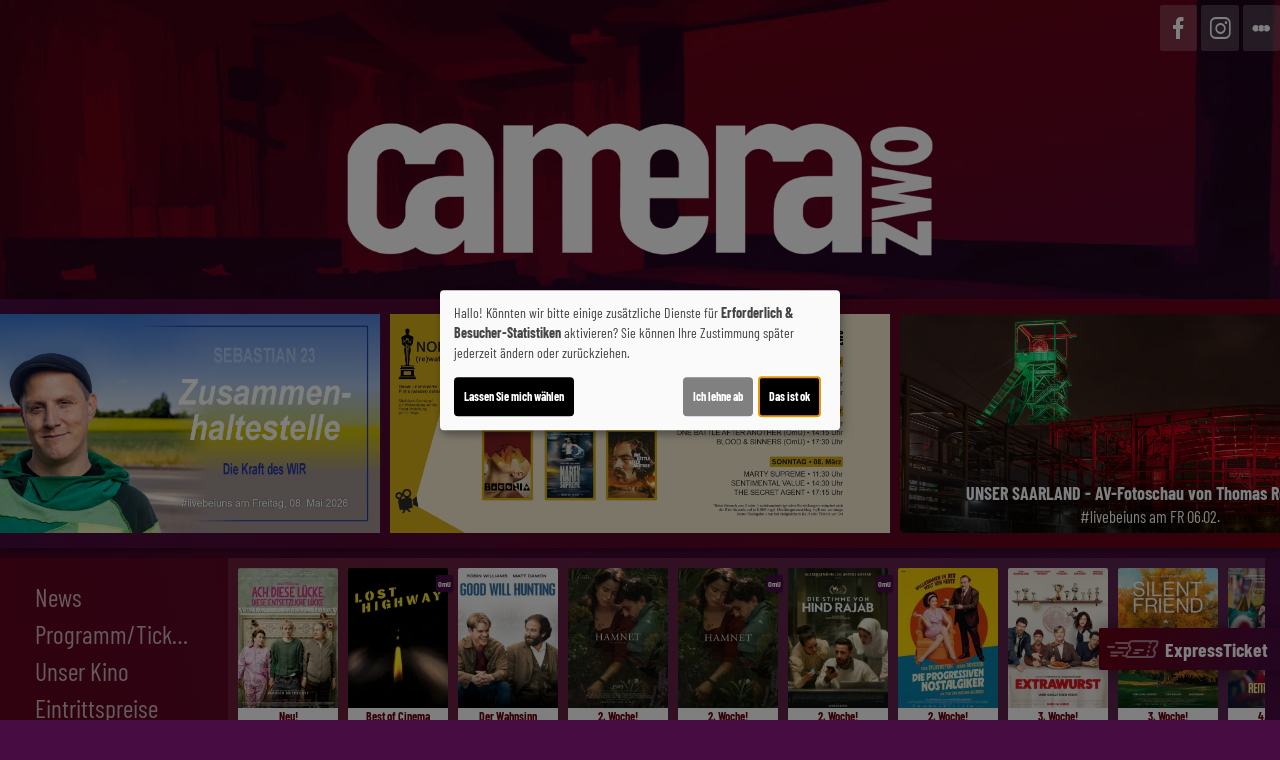

--- FILE ---
content_type: text/html; charset=UTF-8
request_url: https://www.camerazwo.de/detail/90820/Publikumsgespraech_mit_Hauptdarsteller_Daniel_Straesser?Slider
body_size: 16145
content:
<!DOCTYPE html><html lang="de"> <head> <meta charset="utf-8"> <meta http-equiv="X-UA-Compatible" content="IE=edge"> <meta http-equiv="language" content="DE"> <meta name="viewport" content="width=device-width, initial-scale=1"> <meta name="google-site-verification" content="fRhJJq8btjBSNStnMPBmbHNyi5HnJicfkV4f5OKhbtM" /> <meta name="apple-mobile-web-app-capable" content="YES"/> <meta name="content-language" content="de"> <meta property="og:url" content="https://www.camerazwo.de/detail/90820/Publikumsgespraech_mit_Hauptdarsteller_Daniel_Straesser?Slider="> <meta property="og:type" content="website"> <meta property="og:description" content="camera zwo - das arthouse kino - Futterstraße 5-7, 66111 Saarbrücken: Alles in bester Ordnung | Aktuelles Kinoprogramm, Kino, Film- und Kino-Infos, Online-Tickets, News, Events und vieles mehr..."> <meta property="og:title" content="camera zwo - das arthouse kino : Alles in bester Ordnung" /> <meta property="fb:app_id" content="353943021379058" /> <meta property="og:image" content="https://cineprog.de/images/MJpics/headslider/090/90820.jpg" /> <title>camera zwo - das arthouse kino : Alles in bester Ordnung</title> <meta name="description" content="camera zwo - das arthouse kino - Futterstraße 5-7, 66111 Saarbrücken: Alles in bester Ordnung | Aktuelles Kinoprogramm, Kino, Film- und Kino-Infos, Online-Tickets, News, Events und vieles mehr..."> <meta name="keywords" content="camera zwo - das arthouse kino, Kino, Filmtheater, Filmcenter, Lichtspiele, Kinoprogramm, Film, Theater, Movie, Kinofilm, Cinema, Online-Tickets, günstig, Events, Veranstaltungen"> <script>var globLanguage = 'de'; var slideDesktop = true; var slideMobile = true;</script> <link href="/css/bootstrap.min.css" rel="stylesheet"> <link href="/fonts/icomoon/style.css" rel="stylesheet"> <link href="/clients/17/css/main.css?id=85e8a26e0abd902259f9bd40b4135d6b" rel="stylesheet"> <script defer src="/js/klaro.js?id=e690de94b9119e4d775538a6a663e67a"></script> <script src="/js/main.js?id=42e674a8977cbdbb3e5db4c2b944a853"></script> <script> var movie = {"plakatslider":{"slide":[{"idf":"106707","plakat_id":"p_106707X24102025121936.jpg","titel":"Ach, diese L\u00fccke, diese entsetzliche L\u00fccke","filmreihe_id":"- keine Angabe -","filmreihe_name":"*NULL*","plakat_subtext":"Neu!","OrigVersion":{},"OmitU":{},"ZweiD":"1","DreiD":{},"VierK":{},"HFRDreiD":{},"DolbyAtmos":{},"thx":{},"DBox":{}},{"idf":"124790","plakat_id":"p_124790X17112025085859.jpg","titel":"Lost Highway","filmreihe_id":"Sonderprogramm","filmreihe_name":"Best of Cinema","plakat_subtext":"Best of Cinema","OrigVersion":{},"OmitU":"1","ZweiD":"1","DreiD":{},"VierK":{},"HFRDreiD":{},"DolbyAtmos":{},"thx":{},"DBox":{}},{"idf":"122482","plakat_id":"p_122482X30072025145754.jpg","titel":"Good Will Hunting","filmreihe_id":"S6","filmreihe_name":"Der Wahnsinn","plakat_subtext":"Der Wahnsinn","OrigVersion":{},"OmitU":{},"ZweiD":"1","DreiD":{},"VierK":{},"HFRDreiD":{},"DolbyAtmos":{},"thx":{},"DBox":{}},{"idf":"124957","plakat_id":"p_124957X14012026201918.jpg","titel":"Hamnet","filmreihe_id":"- keine Angabe -","filmreihe_name":"*NULL*","plakat_subtext":"2. Woche!","OrigVersion":{},"OmitU":{},"ZweiD":"1","DreiD":{},"VierK":{},"HFRDreiD":{},"DolbyAtmos":{},"thx":{},"DBox":{}},{"idf":"124958","plakat_id":"p_124958X14012026201928.jpg","titel":"Hamnet","filmreihe_id":"- keine Angabe -","filmreihe_name":"*NULL*","plakat_subtext":"2. Woche!","OrigVersion":{},"OmitU":"1","ZweiD":"1","DreiD":{},"VierK":{},"HFRDreiD":{},"DolbyAtmos":{},"thx":{},"DBox":{}},{"idf":"126464","plakat_id":"p_126464X19012026105853.jpg","titel":"Die Stimme von Hind Rajab","filmreihe_id":"- keine Angabe -","filmreihe_name":"*NULL*","plakat_subtext":"2. Woche!","OrigVersion":{},"OmitU":"1","ZweiD":"1","DreiD":{},"VierK":{},"HFRDreiD":{},"DolbyAtmos":{},"thx":{},"DBox":{}},{"idf":"124966","plakat_id":"p_124966X01122025103835.jpg","titel":"Die Progressiven Nostalgiker","filmreihe_id":"- keine Angabe -","filmreihe_name":"*NULL*","plakat_subtext":"2. Woche!","OrigVersion":{},"OmitU":{},"ZweiD":"1","DreiD":{},"VierK":{},"HFRDreiD":{},"DolbyAtmos":{},"thx":{},"DBox":{}},{"idf":"120294","plakat_id":"p_120294X06102025175916.jpg","titel":"Extrawurst","filmreihe_id":"- keine Angabe -","filmreihe_name":"*NULL*","plakat_subtext":"3. Woche!","OrigVersion":{},"OmitU":{},"ZweiD":"1","DreiD":{},"VierK":{},"HFRDreiD":{},"DolbyAtmos":{},"thx":{},"DBox":{}},{"idf":"124677","plakat_id":"p_124677X08012026131454.jpg","titel":"Silent Friend","filmreihe_id":"- keine Angabe -","filmreihe_name":"*NULL*","plakat_subtext":"3. Woche!","OrigVersion":{},"OmitU":{},"ZweiD":"1","DreiD":{},"VierK":{},"HFRDreiD":{},"DolbyAtmos":{},"thx":{},"DBox":{}},{"idf":"124451","plakat_id":"p_124451X14122025181232.jpg","titel":"Rental Family","filmreihe_id":"- keine Angabe -","filmreihe_name":"*NULL*","plakat_subtext":"4. Woche!","OrigVersion":{},"OmitU":{},"ZweiD":"1","DreiD":{},"VierK":{},"HFRDreiD":{},"DolbyAtmos":{},"thx":{},"DBox":{}},{"idf":"123943","plakat_id":"p_123943X04112025113019.jpg","titel":"Der Fremde","filmreihe_id":"- keine Angabe -","filmreihe_name":"*NULL*","plakat_subtext":"5. Woche!","OrigVersion":{},"OmitU":{},"ZweiD":"1","DreiD":{},"VierK":{},"HFRDreiD":{},"DolbyAtmos":{},"thx":{},"DBox":{}},{"idf":"123864","plakat_id":"p_123864X22102025115411.jpg","titel":"Therapie f\u00fcr Wikinger","filmreihe_id":"- keine Angabe -","filmreihe_name":"*NULL*","plakat_subtext":"6. Woche!","OrigVersion":{},"OmitU":{},"ZweiD":"1","DreiD":{},"VierK":{},"HFRDreiD":{},"DolbyAtmos":{},"thx":{},"DBox":{}},{"idf":"120265","plakat_id":"p_120265X08102025133702.jpg","titel":"One Battle After Another","filmreihe_id":"Wiederauff\u00fchrung","filmreihe_name":{},"plakat_subtext":{},"OrigVersion":{},"OmitU":{},"ZweiD":"1","DreiD":{},"VierK":{},"HFRDreiD":{},"DolbyAtmos":{},"thx":{},"DBox":{}},{"idf":"120266","plakat_id":"p_120266X08102025133713.jpg","titel":"One Battle After Another","filmreihe_id":"S13","filmreihe_name":"Oscar NOM (re)watch","plakat_subtext":"Oscar NOM (re)watch","OrigVersion":{},"OmitU":"1","ZweiD":"1","DreiD":{},"VierK":{},"HFRDreiD":{},"DolbyAtmos":{},"thx":{},"DBox":{}},{"idf":"126051","plakat_id":"p_126051X07012026141926.jpg","titel":"Sieben Tage","filmreihe_id":"S12","filmreihe_name":"KinoIran","plakat_subtext":"KinoIran","OrigVersion":{},"OmitU":"1","ZweiD":"1","DreiD":{},"VierK":{},"HFRDreiD":{},"DolbyAtmos":{},"thx":{},"DBox":{}},{"idf":"122279","plakat_id":"p_122279X19072025121838.jpg","titel":"Unser Saarland","filmreihe_id":"S7","filmreihe_name":"Auf dem Kinosessel verreisen","plakat_subtext":"Auf dem Kinosessel verreisen","OrigVersion":{},"OmitU":{},"ZweiD":"1","DreiD":{},"VierK":{},"HFRDreiD":{},"DolbyAtmos":{},"thx":{},"DBox":{}},{"idf":"125704","plakat_id":"p_125704X03122025090214.jpg","titel":"Der Hobbit - Smaugs Ein\u00f6de (Extended)","filmreihe_id":"- keine Angabe -","filmreihe_name":"*NULL*","plakat_subtext":"Neu!","OrigVersion":{},"OmitU":{},"ZweiD":"1","DreiD":{},"VierK":{},"HFRDreiD":{},"DolbyAtmos":{},"thx":{},"DBox":{}},{"idf":"125675","plakat_id":"p_125675X01122025113611.jpg","titel":"Sentimental Value","filmreihe_id":"S13","filmreihe_name":"Oscar NOM (re)watch","plakat_subtext":"Oscar NOM (re)watch","OrigVersion":{},"OmitU":{},"ZweiD":"1","DreiD":{},"VierK":{},"HFRDreiD":{},"DolbyAtmos":{},"thx":{},"DBox":{}},{"idf":"123960","plakat_id":"p_123960X19112025153325.jpg","titel":"The Secret Agent","filmreihe_id":"S13","filmreihe_name":"Oscar NOM (re)watch","plakat_subtext":"Oscar NOM (re)watch","OrigVersion":{},"OmitU":{},"ZweiD":"1","DreiD":{},"VierK":{},"HFRDreiD":{},"DolbyAtmos":{},"thx":{},"DBox":{}},{"idf":"105009","plakat_id":"p_105009X19022025175727.jpg","titel":"Blood & Sinners","filmreihe_id":"S13","filmreihe_name":"Oscar NOM (re)watch","plakat_subtext":"Oscar NOM (re)watch","OrigVersion":{},"OmitU":{},"ZweiD":"1","DreiD":{},"VierK":{},"HFRDreiD":{},"DolbyAtmos":{},"thx":{},"DBox":{}},{"idf":"126558","plakat_id":"p_126558X26012026101631.jpg","titel":"Blood & Sinners","filmreihe_id":"S13","filmreihe_name":"Oscar NOM (re)watch","plakat_subtext":"Oscar NOM (re)watch","OrigVersion":{},"OmitU":"1","ZweiD":"1","DreiD":{},"VierK":{},"HFRDreiD":{},"DolbyAtmos":{},"thx":{},"DBox":{}},{"idf":"122111","plakat_id":"p_171726425129.jpg","titel":"BLACK BOX","filmreihe_id":"- keine Angabe -","filmreihe_name":"*NULL*","plakat_subtext":"30. Woche!","OrigVersion":{},"OmitU":"1","ZweiD":"1","DreiD":{},"VierK":{},"HFRDreiD":{},"DolbyAtmos":{},"thx":{},"DBox":{}},{"idf":"124643","plakat_id":"p_124643X17012026153149.jpg","titel":"Mother\u00b4s Baby","filmreihe_id":"- keine Angabe -","filmreihe_name":"*NULL*","plakat_subtext":"Neu!","OrigVersion":{},"OmitU":{},"ZweiD":"1","DreiD":{},"VierK":{},"HFRDreiD":{},"DolbyAtmos":{},"thx":{},"DBox":{}},{"idf":"117449","plakat_id":"p_117449X12112025154809.jpg","titel":"Bugonia","filmreihe_id":"S13","filmreihe_name":"Oscar NOM (re)watch","plakat_subtext":"Oscar NOM (re)watch","OrigVersion":{},"OmitU":"1","ZweiD":"1","DreiD":{},"VierK":{},"HFRDreiD":{},"DolbyAtmos":{},"thx":{},"DBox":{}},{"idf":"121281","plakat_id":"p_121281X18052025195533.jpg","titel":"RB&O: LA TRAVIATA","filmreihe_id":"S4","filmreihe_name":"Royal Ballet & Opera","plakat_subtext":"Royal Ballet & Opera","OrigVersion":{},"OmitU":{},"ZweiD":"1","DreiD":{},"VierK":{},"HFRDreiD":{},"DolbyAtmos":{},"thx":{},"DBox":{}},{"idf":"122678","plakat_id":"p_122678X12082025115307.jpg","titel":"Das tiefste Blau","filmreihe_id":"S11","filmreihe_name":"Encore","plakat_subtext":"Encore","OrigVersion":{},"OmitU":{},"ZweiD":"1","DreiD":{},"VierK":{},"HFRDreiD":{},"DolbyAtmos":{},"thx":{},"DBox":{}},{"idf":"126423","plakat_id":"p_126423X17012026161931.jpg","titel":"EPiC: Elvis Presley In Concert","filmreihe_id":"- keine Angabe -","filmreihe_name":"*NULL*","plakat_subtext":"Voranzeige!","OrigVersion":{},"OmitU":"1","ZweiD":"1","DreiD":{},"VierK":{},"HFRDreiD":{},"DolbyAtmos":{},"thx":{},"DBox":{}},{"idf":"125752","plakat_id":"p_125752X08122025110715.jpg","titel":"Oldboy","filmreihe_id":"Sonderprogramm","filmreihe_name":"Best of Cinema","plakat_subtext":"Best of Cinema","OrigVersion":{},"OmitU":"1","ZweiD":"1","DreiD":{},"VierK":{},"HFRDreiD":{},"DolbyAtmos":{},"thx":{},"DBox":{}},{"idf":"126053","plakat_id":"p_126053X07012026144816.jpg","titel":"The Witness","filmreihe_id":"S12","filmreihe_name":"KinoIran","plakat_subtext":"KinoIran","OrigVersion":{},"OmitU":"1","ZweiD":"1","DreiD":{},"VierK":{},"HFRDreiD":{},"DolbyAtmos":{},"thx":{},"DBox":{}},{"idf":"125705","plakat_id":"p_125705X03122025090443.jpg","titel":"Der Hobbit: Die Schlacht der f\u00fcnf Heere (Extended)","filmreihe_id":"- keine Angabe -","filmreihe_name":"*NULL*","plakat_subtext":"Voranzeige!","OrigVersion":{},"OmitU":{},"ZweiD":"1","DreiD":{},"VierK":{},"HFRDreiD":{},"DolbyAtmos":{},"thx":{},"DBox":{}},{"idf":"124710","plakat_id":"p_124710X17012026162424.jpg","titel":"Marty Supreme","filmreihe_id":"S13","filmreihe_name":"Oscar NOM (re)watch","plakat_subtext":"Oscar NOM (re)watch","OrigVersion":{},"OmitU":{},"ZweiD":"1","DreiD":{},"VierK":{},"HFRDreiD":{},"DolbyAtmos":{},"thx":{},"DBox":{}},{"idf":"121282","plakat_id":"p_121282X18052025195737.jpg","titel":"RB&O: WOOLF WORKS","filmreihe_id":"S4","filmreihe_name":"Royal Ballet & Opera","plakat_subtext":"Royal Ballet & Opera","OrigVersion":{},"OmitU":{},"ZweiD":"1","DreiD":{},"VierK":{},"HFRDreiD":{},"DolbyAtmos":{},"thx":{},"DBox":{}},{"idf":"33467","plakat_id":"p_33467X17112025090340.jpg","titel":"Sicario","filmreihe_id":"Sonderprogramm","filmreihe_name":"Best of Cinema","plakat_subtext":"Best of Cinema","OrigVersion":{},"OmitU":"1","ZweiD":"1","DreiD":{},"VierK":{},"HFRDreiD":{},"DolbyAtmos":{},"thx":{},"DBox":{}},{"idf":"22675","plakat_id":"p_22675.jpg","titel":"Her","filmreihe_id":"S6","filmreihe_name":"Der Wahnsinn","plakat_subtext":"Der Wahnsinn","OrigVersion":{},"OmitU":{},"ZweiD":"1","DreiD":{},"VierK":{},"HFRDreiD":{},"DolbyAtmos":{},"thx":{},"DBox":{}},{"idf":"126050","plakat_id":"p_126050X07012026141812.jpg","titel":"Lolita lesen in Teheran","filmreihe_id":"S12","filmreihe_name":"KinoIran","plakat_subtext":"KinoIran","OrigVersion":{},"OmitU":"1","ZweiD":"1","DreiD":{},"VierK":{},"HFRDreiD":{},"DolbyAtmos":{},"thx":{},"DBox":{}},{"idf":"126302","plakat_id":"p_126302X12012026111427.jpg","titel":"Die Reise ins Labyrinth","filmreihe_id":"- keine Angabe -","filmreihe_name":"*NULL*","plakat_subtext":"Voranzeige!","OrigVersion":{},"OmitU":{},"ZweiD":"1","DreiD":{},"VierK":{},"HFRDreiD":{},"DolbyAtmos":{},"thx":{},"DBox":{}},{"idf":"121283","plakat_id":"p_121283X18052025195923.jpg","titel":"RB&O: GISELLE","filmreihe_id":"S4","filmreihe_name":"Royal Ballet & Opera","plakat_subtext":"Royal Ballet & Opera","OrigVersion":{},"OmitU":{},"ZweiD":"1","DreiD":{},"VierK":{},"HFRDreiD":{},"DolbyAtmos":{},"thx":{},"DBox":{}},{"idf":"120712","plakat_id":"p_120712X09122025202546.jpg","titel":"Traumhaftes Namibia","filmreihe_id":"S7","filmreihe_name":"Auf dem Kinosessel verreisen","plakat_subtext":"Auf dem Kinosessel verreisen","OrigVersion":{},"OmitU":{},"ZweiD":"1","DreiD":{},"VierK":{},"HFRDreiD":{},"DolbyAtmos":{},"thx":{},"DBox":{}},{"idf":"113851","plakat_id":"p_171720537036.jpg","titel":"GOTT von Ferdinand von Schirach","filmreihe_id":"S3","filmreihe_name":"Publikumsgespr\u00e4ch","plakat_subtext":"Publikumsgespr\u00e4ch","OrigVersion":{},"OmitU":{},"ZweiD":"1","DreiD":{},"VierK":{},"HFRDreiD":{},"DolbyAtmos":{},"thx":{},"DBox":{}},{"idf":"120077","plakat_id":"p_120077X12032025180023.jpg","titel":"Helene Bockhorst: Lebefrau","filmreihe_id":"S2","filmreihe_name":"solo@camerazwo","plakat_subtext":"solo@camerazwo","OrigVersion":{},"OmitU":{},"ZweiD":"1","DreiD":{},"VierK":{},"HFRDreiD":{},"DolbyAtmos":{},"thx":{},"DBox":{}},{"idf":"121284","plakat_id":"p_121284X18052025200021.jpg","titel":"RB&O: SIEGFRIED","filmreihe_id":"S4","filmreihe_name":"Royal Ballet & Opera","plakat_subtext":"Royal Ballet & Opera","OrigVersion":{},"OmitU":{},"ZweiD":"1","DreiD":{},"VierK":{},"HFRDreiD":{},"DolbyAtmos":{},"thx":{},"DBox":{}},{"idf":"125751","plakat_id":"p_125751X08122025110649.jpg","titel":"Die drei Tage des Condor","filmreihe_id":"Sonderprogramm","filmreihe_name":"Best of Cinema","plakat_subtext":"Best of Cinema","OrigVersion":{},"OmitU":"1","ZweiD":"1","DreiD":{},"VierK":{},"HFRDreiD":{},"DolbyAtmos":{},"thx":{},"DBox":{}},{"idf":"126049","plakat_id":"p_126049X07012026141723.jpg","titel":"Doch das B\u00f6se gibt es nicht","filmreihe_id":"S12","filmreihe_name":"KinoIran","plakat_subtext":"KinoIran","OrigVersion":{},"OmitU":"1","ZweiD":"1","DreiD":{},"VierK":{},"HFRDreiD":{},"DolbyAtmos":{},"thx":{},"DBox":{}},{"idf":"122134","plakat_id":"p_122134X08072025164856.jpg","titel":"Sebastian 23: Zusammenhaltestelle","filmreihe_id":"S2","filmreihe_name":"solo@camerazwo","plakat_subtext":"solo@camerazwo","OrigVersion":{},"OmitU":{},"ZweiD":"1","DreiD":{},"VierK":{},"HFRDreiD":{},"DolbyAtmos":{},"thx":{},"DBox":{}},{"idf":"121285","plakat_id":"p_121285X18052025200211.jpg","titel":"RB&O: DIE ZAUBERFL\u00d6TE","filmreihe_id":"S4","filmreihe_name":"Royal Ballet & Opera","plakat_subtext":"Royal Ballet & Opera","OrigVersion":{},"OmitU":{},"ZweiD":"1","DreiD":{},"VierK":{},"HFRDreiD":{},"DolbyAtmos":{},"thx":{},"DBox":{}},{"idf":"124788","plakat_id":"p_124788X17112025085246.jpg","titel":"Spaceballs","filmreihe_id":"Sonderprogramm","filmreihe_name":"Best of Cinema","plakat_subtext":"Best of Cinema","OrigVersion":{},"OmitU":"1","ZweiD":"1","DreiD":{},"VierK":{},"HFRDreiD":{},"DolbyAtmos":{},"thx":{},"DBox":{}},{"idf":"126048","plakat_id":"p_126048X07012026141635.jpg","titel":"Leere Netze","filmreihe_id":"S12","filmreihe_name":"KinoIran","plakat_subtext":"KinoIran","OrigVersion":{},"OmitU":"1","ZweiD":"1","DreiD":{},"VierK":{},"HFRDreiD":{},"DolbyAtmos":{},"thx":{},"DBox":{}},{"idf":"116628","plakat_id":"p_171731919590.jpg","titel":"Jan Philipp Zymny: Illegale Stra\u00dfentherapie","filmreihe_id":"S2","filmreihe_name":"solo@camerazwo","plakat_subtext":"solo@camerazwo","OrigVersion":{},"OmitU":{},"ZweiD":"1","DreiD":{},"VierK":{},"HFRDreiD":{},"DolbyAtmos":{},"thx":{},"DBox":{}},{"idf":"126388","plakat_id":"p_126388X16012026101450.jpg","titel":"Matilde Keizer: Lasagne im Bett","filmreihe_id":"S2","filmreihe_name":"solo@camerazwo","plakat_subtext":"solo@camerazwo","OrigVersion":{},"OmitU":{},"ZweiD":"1","DreiD":{},"VierK":{},"HFRDreiD":{},"DolbyAtmos":{},"thx":{},"DBox":{}},{"idf":"123910","plakat_id":"p_123910X09102025093923.jpg","titel":"Quichotte: Guter Dinge","filmreihe_id":"S2","filmreihe_name":"solo@camerazwo","plakat_subtext":"solo@camerazwo","OrigVersion":{},"OmitU":{},"ZweiD":"1","DreiD":{},"VierK":{},"HFRDreiD":{},"DolbyAtmos":{},"thx":{},"DBox":{}}]},"ticketing":"blank","kasse":"MARSEDV","kasse_deeplink":{},"kasseAddOn":"Kein","saele_zeigen":"Nein","newsletterfunktion":"Ja","film_90820":{"filmfakten":{"idf":"90820","klon_von":"90820M","filmreihe_id":"- keine Angabe -","filmreihe_name":"*NULL*","filmnacht":{},"plakat_ids":{"id":"p_90820.jpg"},"facebook_pic":"https:\/\/cineprog.de\/images\/MJpics\/headslider\/090\/90820.jpg","vortext":"Corinna Harfouch, Daniel Str\u00e4\u00dfer, Joachim Krol in einem Film von Natja Brunckhorst","titel":"Alles in bester Ordnung","originaltitel":"Alles in bester Ordnung","nachtext":{},"fsk":"6","FSKdeskriptoren":{},"laufzeit":"100","inhalt":"Marlen ist fr\u00fcher durch die Welt gereist. Drau\u00dfen strahlt sie, aber ihre Wohnung hat sie mit Gegenst\u00e4nden vollgestellt. Alles ist zu wertvoll, zu bedeutend, um es wegzuschmei\u00dfen. Fynn dagegen will mit nur 100 Dingen durch die Welt gehen. Ordnung ist das halbe Leben! , sagt er. Willkommen in der anderen H\u00e4lfte! , antwortet sie. Das ist der Humor und der Kampfstil, den sie von jetzt an f\u00fchren. Marlen und Fynn - st\u00e4rker k\u00f6nnten die Gegens\u00e4tze nicht sein. Dass sie dennoch nicht voneinander lassen k\u00f6nnen und sich schlussendlich ineinander verlieben, ist die einzige Konsequenz aus der Annahme, dass man nur vom Gegens\u00e4tzlichen etwas lernen kann.","plakat_subtext":{},"fotos":{"0":"\n"},"genres":{"genre":"Kom\u00f6die"},"castcrew":{"Darsteller":{"person_1":"Corinna Harfouch","person_2":"Daniel Str\u00e4\u00dfer","person_3":"Luise Kinner","person_4":"Simon Hatzl","person_5":"Steffen Will","person_6":"Felix V\u00f6rtler","person_7":"Katharina Schmalenberg","person_8":"Joachim Krol","person_9":"Sophie Killer","person_10":"Susanne Bredeh\u00f6ft"},"Regie":{"person_1":"Natja Brunckhorst"},"Drehbuch":{"person_1":"Natja Brunckhorst"},"Produktion":{"person_1":"Joachim Ortmanns"},"Musik":{"person_1":"Lambert"}},"produktionsland":{},"fbw":{"code":{},"text":{},"link":{}},"verleih":"Filmwelt","KinoStart_D":"2022-05-26"},"trailerclips":{"trailer_0":{"youtube_id":"lbT2ag55Kh4","titel":"Trailer 1","trailer_fsk":"6"}}}}; var wallpaper = false; var navVertical = true; var setupHalls = ''; </script> <script src="/js/createProgram.js?id=a29d98561f569487a757e939b3283729"></script> <script src="/js/createMovieDetail.js?id=c42651ee8edb80e7e29d2a09ce86cbaa"></script> <script type="text/javascript"> var showRegular = false; var land = 'DE'; var clientId= 17; var hallOrder = [1, 2, 3, 4, 5, 6]; </script> <script type="text/plain" data-type="text/javascript" data-name="googleAnalytics"> var googleAnalyticsId = "UA-55548018-10"; (function(i,s,o,g,r,a,m){i['GoogleAnalyticsObject']=r;i[r]=i[r]||function(){ (i[r].q=i[r].q||[]).push(arguments)},i[r].l=1*new Date();a=s.createElement(o), m=s.getElementsByTagName(o)[0];a.async=1;a.src=g;m.parentNode.insertBefore(a,m) })(window,document,'script','//www.google-analytics.com/analytics.js','ga'); function setGoogleAnalytics(){ if(googleAnalyticsId !== false){ ga('create', googleAnalyticsId, 'auto'); ga('set', 'anonymizeIp', true); ga('send', 'pageview'); ga('create', 'UA-42849725-1', 'auto'); ga('set', 'anonymizeIp', true); ga('send', 'pageview'); } } $(document).ready(setGoogleAnalytics());</script> <link rel="apple-touch-icon" sizes="180x180" href="/clients/17/img/favicons/apple-touch-icon.png"> <link rel="icon" type="image/png" href="/clients/17/img/favicons/favicon-32x32.png" sizes="32x32"> <link rel="icon" type="image/png" href="/clients/17/img/favicons/favicon-16x16.png" sizes="16x16"> <link rel="mask-icon" href="/clients/17/img/favicons/safari-pinned-tab.svg" color="#ffffff"> <meta name="theme-color" content="#ffffff"> </head><body style="opacity: 0; " id="bso" class=" vertical " itemscope itemtype="http://schema.org/WebPage"> <a href="/barrierefrei/" rel="nofollow" class="skip-link" tabindex="0">Zur barrierefreien Version</a><div id="programNavButtons"><a href="/programm?filter=today" id="programNavButtonToday">Heute</a><a href="/programm?filter=weekend" id="programNavButtonWeek">Wochenende</a><a href="/programm?filter=all" id="programNavButtonAll">kompl. Programm</a></div><style> .overlayCloseIcon { fill: white; position: absolute; top: 20px; right: 20px; width: 35px; height: 35px; cursor: pointer; } #openFixTicket { position: fixed; right: 0; transition: right 0.2s ease-in-out; bottom: 80px; z-index: 100; cursor: pointer; font-weight: bold; // color: white; box-shadow: 0px 0px 20px rgb(0 0 0 / 50%); } @media (min-width: 768px) { #openFixTicket { bottom: 50px; } } #fixTicket_overlay { position: fixed; width: 100%; height: 100%; right: -100%; font-size: 1rem; background-color: rgba(0,0,0, 0.9); z-index: 101; cursor: pointer; overflow-y: scroll; transition: right 0.2s ease-in-out; padding: 25px; /* Sanfter Übergang für die rechte Eigenschaft */ @media only screen and (min-width: 768px) { width: 450px; height: 100%; bottom: 0; } } #resetFixTicket { margin-bottom: 50px; margin-top: 5px; display: block; font-size: .9rem; } /* Stile, wenn das Overlay sichtbar ist */ #fixTicket_overlay.show { right: 0; /* Verschieben des Overlays auf den Bildschirm */ } #fixTicket_content { max-width: 800px; } #fixTicket_content h3 { -webkit-text-fill-color: white; background: none; -webkit-background-clip: text; color: white; border: none; } .custom-dropdown { position: relative; user-select: none; margin-bottom: 10px; } .custom-select-trigger { background: rgba(85, 85, 85, .7); border: none; border-radius: 0; color: #fff; cursor: pointer; padding: 6px 12px 4px; } .custom-options { display: none; position: absolute; top: 100%; left: 0; right: 0; color: white; background: #191919; z-index: 2; } .custom-dropdown.opened .custom-options { display: block; } .custom-option { padding: 10px; cursor: pointer; } .custom-option:hover { color: white; background-color: rgba(56, 56, 56, 0.7) } #fixTicketSubmitBtn { background: rgb(190 183 183); border: none; border-radius: 0; box-shadow: none; color: black; } .ticketOverlayCloseIcon { fill: white; position: absolute; top: 60px; right: 60px; width: 35px; height: 35px; cursor: pointer; } .chevronDown { max-width: 13px; color: #ffffff !important; } .custom-select-trigger { position: relative; /* display: flex; justify-content: space-between; */ } .custom-select-trigger::after { content: ""; /* Notwendig, damit das Pseudo-Element erzeugt wird, aber es trägt keinen Text */ display: inline-block; font-size: 10px; content: "\25BC"; position: absolute; right: 10px; top: 50%; transform: translateY(-50%); } .custom-select-trigger:hover::after { opacity: 0.5; /* Ändert die Farbe des Icons beim Hover (optional) */ } .custom-select-trigger.is-open::after { content: "\25B2"; /* Chevron up */ } #whatIsUrDesire.inactive, #fixTicketSubmitBtn.inactive { display: none; } .chooseType { display: inline-block; border: 1px dotted white; padding: 5px 10px; color: white; font-weight: bold; } .chooseType:hover { opacity: 0.5; color: rgb(179, 179, 179); } #resetFixTicket { font-weight: bold; color: gray; &:hover { color: white; } }</style><div id="ticketingOverlay" style=" position: fixed; top: 50%; left: 50%; transform: translate(-50%, -50%); width: 100vw; height: 100vh; padding: 50px; background-color: rgba(0, 0, 0, 0.8); z-index: 1000; display:none; overflow:auto"> <p id="closeTicketingOverlay" style=" position: absolute; font-size: 36px;">X</p></div><a href="#" id="openFixTicket" class="btn btn-default" style="font-size: 1.3rem; line-height: 2rem;"> <span class="icon-express-ticket-skew" style="opacity: .5; margin-left: -4px"></span> ExpressTicket</a><div id="fixTicket_overlay"> <svg xmlns="http://www.w3.org/2000/svg" viewBox="0 0 384 512" class="overlayCloseIcon" id="closeFixTicket"> <path d="M342.6 150.6c12.5-12.5 12.5-32.8 0-45.3s-32.8-12.5-45.3 0L192 210.7 86.6 105.4c-12.5-12.5-32.8-12.5-45.3 0s-12.5 32.8 0 45.3L146.7 256 41.4 361.4c-12.5 12.5-12.5 32.8 0 45.3s32.8 12.5 45.3 0L192 301.3 297.4 406.6c12.5 12.5 32.8 12.5 45.3 0s12.5-32.8 0-45.3L237.3 256 342.6 150.6z" /> </svg> <div id="fixTicket_content"> <a id="resetFixTicket"><span class="icon-trash-can-regular" style="margin-right: 5px"></span> zurücksetzen</a> <div id="whatIsUrDesire"> <h3>Was möchten Sie?</h3> <span id="chooseMovie" class="chooseType">Film wählen </span> <span style="margin: auto 5px; color: white">oder</span> <span id ="chooseTimeRange" class="chooseType">Zeitpunkt wählen</span> </div> <div class="custom-dropdown" id="filmDropdown" style="display: none; "> <div class="custom-select-trigger" data-text="Filme anzeigen">Filme anzeigen</div> <div class="custom-options"> </div> </div> <div class="custom-dropdown" id="tagDropdown" style="display: none;"> <div class="custom-select-trigger" data-text="Tage anzeigen">Tage anzeigen</div> <div class="custom-options"> </div> </div> <div class="custom-dropdown" id="zeitfensterDropdown" style="display: none;"> <div class="custom-select-trigger" data-text="Zeitraum wählen">Zeitraum wählen</div> <div class="custom-options"> </div> </div> <div class="custom-dropdown" id="movieDropdown" style="display: none;"> <div class="custom-select-trigger" data-text="Film wählen">Film wählen</div> <div class="custom-options"> </div> </div> <div class="custom-dropdown" id="zeitDropdown" style="display:none;"> <div class="custom-select-trigger" data-text="Spielzeit wählen">Spielzeit wählen</div> <div class="custom-options"> </div> </div> <button id="fixTicketSubmitBtn" class="btn btn-default inactive"><span class="icon-ticket"></span><span id="fixTicketSubmitBtnTxt">Jetzt buchen</span></button> </div></div><script src=/js/fixTicket.js?id=7ddbb90f1743294535346c026a07a66c></script> <div class="social-icons" id="social-icons-outer"> <a href="https://www.facebook.com/CameraZwo/" target="_blank"> <span class="icon-facebook"></span> </a> <a href="https://instagram.com/camerazwo" aria-lable="Link zu unserer Instagram Seite" target="_blank"> <span class="icon-instagram"></span> </a> <a href="https://letterboxd.com/camerazwo/" aria-lable="Link zu unserer Instagram Seite" target="_blank"> <span class="icon-letterboxd"></span> </a></div> <a href=" # " id="wallpaperLink" aria-label="Link zur Detailseite"></a> <div id="wallpaper-container"> <div id="wallpaper"> <div id="toHome" class="social-icons visible-xs-block hidden-sm hidden-md hidden-lg" style="position: absolute; top: 0px; left: 45px; font-size: 1rem; font-weight: bold; "> <a href="/home" style="display: block; height: 40px!important; padding: auto 5px"> <div style="margin-top: 1px"> <span class="icon-sparkles" style="margin-right: 3px"></span> News </div> </a> </div> <div class="nav"><div class="navbar-toggler animate"><span class="menu-icon"></span> </div><div id="menu-ul"><ul class="mainNavigation"> <li><a href="/home">News</a> </li> <li><a href="/programm">Programm/Tickets</a> <ul class="subNavigation"> <li><a href="/programm">Komplettes Programm</a></li> <li><a href="/reihe/Sonderprogramm/Best_of_Cinema">Best of Cinema</a></li> <li><a href="/reihe/S2/Solo%40camerazwo">Solo@camerazwo</a></li> <li><a href="/reihe/S3/Publikumsgespr%26auml%3Bch">Publikumsgespr&auml;ch</a></li> <li><a href="/reihe/S4/Royal_Ballet_%26amp%3B_Opera">Royal Ballet &amp; Opera</a></li> <li><a href="/reihe/S6/Der_Wahnsinn">Der Wahnsinn</a></li> <li><a href="/reihe/S7/Auf_dem_Kinosessel_verreisen">Auf dem Kinosessel verreisen</a></li> <li><a href="/reihe/S11/Encore">Encore</a></li> <li><a href="/reihe/S12/Kinoiran">Kinoiran</a></li> <li><a href="/reihe/S13/Oscar_Nom_%28re%29watch">Oscar Nom (re)watch</a></li> <li><a href="/vorschau">Vorschau</a></li> </ul> </li> <li><a href="/unterseite/SS136/Unser_Kino">Unser Kino</a> <ul class="subNavigation"> <li><a href="/saele">Unsere S&auml;le</a></li> <li><a href="/unterseite/SS137/Nostalgie">Nostalgie</a></li> </ul> </li> <li><a href="/Eintrittspreise/unterseite_3928">Eintrittspreise</a> </li> <li><a href="/unterseite/3922/Gutscheine_kaufen">Gutscheine kaufen</a> </li> <li><a href="/unterseite/3936/Kino_mieten">Kino mieten</a> </li> <li><a href="/filmarchiv">Film-Archiv</a> </li> <li><a href="/newsletter">Newsletter</a> </li> <li><a href="/kontakt">Kontakt</a> </li> <li><a href="/partner">Partner</a> </li> <li><a href="/unterseite/5833/FAQ_Kinobesuch">FAQ Kinobesuch</a> </li> </ul></div> </div> <div> <header class="clearfix"> <div class="social-icons" id="social-icons-inner"> <a href="https://www.facebook.com/CameraZwo/" target="_blank"> <span class="icon-facebook"></span> </a> <a href="https://instagram.com/camerazwo" aria-lable="Link zu unserer Instagram Seite" target="_blank"> <span class="icon-instagram"></span> </a> <a href="https://letterboxd.com/camerazwo/" aria-lable="Link zu unserer Instagram Seite" target="_blank"> <span class="icon-letterboxd"></span> </a> </div> <a href="/home"> <img src="/clients/17/img/logo.png" alt="Camera Zwo Saarbruecken" class="cinema-logo"> </a> </header> </div> <div class="col-sm-12 padding-lr-0 clearfix"><div id="slider-carousel"> <div class="slider" style="background-image: url('https://www.camerazwo.de/images/head/17/bannerwebseiteoscarnom_2026-01-26_10-58-39.jpg')" data-name="file" > <a aria-label="Link zur Detailseite des Films " href=" https://www.camerazwo.de/reihe/S13/Oscar_Nom_%28re%29watch?Slider " > <div > <img loading="lazy" src="/img/transparent_500x219.gif" aria-hidden="true" class="plakat-slider"> <div class="slider-text"> <p class="slider-hl"></p> <p class="slider-txt"></p> </div> </div> </a> </div> <div class="slider" style="background-image: url('https://www.camerazwo.de/images/head/17/unsersaarlandbanner_2026-01-19_12-22-16.jpg')" data-name="file" > <a aria-label="Link zur Detailseite des Films UNSER SAARLAND - AV-Fotoschau von Thomas Reinhardt " href=" /detail/122279/UNSER_SAARLAND_-_AV-Fotoschau_von_Thomas_Reinhardt?Slider " > <div class="slider-color-gradient" > <img loading="lazy" src="/img/transparent_500x219.gif" aria-hidden="true" class="plakat-slider"> <div class="slider-text"> <p class="slider-hl"> UNSER SAARLAND - AV-Fotoschau von Thomas Reinhardt </p> <p class="slider-txt"> #livebeiuns am FR 06.02. </p> </div> </div> </a> </div> <div class="slider" style="background-image: url('https://www.camerazwo.de/images/head/17/bannerwebseitekinoiran_2026-01-07_15-01-32.jpg')" data-name="file" > <a aria-label="Link zur Detailseite des Films " href=" https://www.camerazwo.de/reihe/S12/Kinoiran?Slider " > <div > <img loading="lazy" src="/img/transparent_500x219.gif" aria-hidden="true" class="plakat-slider"> <div class="slider-text"> <p class="slider-hl"></p> <p class="slider-txt"></p> </div> </div> </a> </div> <div class="slider" style="background-image: url('https://www.camerazwo.de/images/head/17/labyrinth-1986-2_2026-01-12_12-04-51.jpg')" data-name="file" > <a aria-label="Link zur Detailseite des Films DIE REISE INS LABYRINTH " href=" /detail/126302/DIE_REISE_INS_LABYRINTH?Slider " > <div class="slider-color-gradient" > <img loading="lazy" src="/img/transparent_500x219.gif" aria-hidden="true" class="plakat-slider"> <div class="slider-text"> <p class="slider-hl"> DIE REISE INS LABYRINTH </p> <p class="slider-txt"> #läuftbeiuns am Tag der Geschwister (10.04.) </p> </div> </div> </a> </div> <div class="slider" style="background-image: url('https://www.camerazwo.de/images/head/17/hobbitextendedbanner_2025-12-03_10-32-48.jpg')" data-name="file" > <a aria-label="Link zur Detailseite des Films " href=" https://www.camerazwo.de/event/122065?Slider " > <div > <img loading="lazy" src="/img/transparent_500x219.gif" aria-hidden="true" class="plakat-slider"> <div class="slider-text"> <p class="slider-hl"></p> <p class="slider-txt"></p> </div> </div> </a> </div> <div class="slider" style="background-image: url('https://www.camerazwo.de/images/head/17/derdrittewahnsinn-webseitebanner_2025-07-30_15-09-18.jpg')" data-name="file" > <a aria-label="Link zur Detailseite des Films " href=" https://www.camerazwo.de/reihe/S6/Der_Wahnsinn?Slider " > <div > <img loading="lazy" src="/img/transparent_500x219.gif" aria-hidden="true" class="plakat-slider"> <div class="slider-text"> <p class="slider-hl"></p> <p class="slider-txt"></p> </div> </div> </a> </div> <div class="slider" style="background-image: url('https://www.camerazwo.de/images/head/17/helenebannerwebseite_2025-06-16_12-02-40.jpg')" data-name="file" > <a aria-label="Link zur Detailseite des Films " href=" /detail/120077/camera_zwo_-_das_arthouse_kino?Slider " > <div class="slider-color-gradient" > <img loading="lazy" src="/img/transparent_500x219.gif" aria-hidden="true" class="plakat-slider"> <div class="slider-text"> <p class="slider-hl"></p> <p class="slider-txt"> Zusatztermin am Samstag, 25. April! </p> </div> </div> </a> </div> <div class="slider" style="background-image: url('https://www.camerazwo.de/images/head/17/janphilippzymny illegalestrassentherapie_2024-11-25_16-38-10.jpg')" data-name="file" > <a aria-label="Link zur Detailseite des Films Jan Philipp Zymny: Illegale Straßentherapie " href=" /detail/116628/Jan_Philipp_Zymny__Illegale_Strassentherapie?Slider " > <div class="slider-color-gradient" > <img loading="lazy" src="/img/transparent_500x219.gif" aria-hidden="true" class="plakat-slider"> <div class="slider-text"> <p class="slider-hl"> Jan Philipp Zymny: Illegale Straßentherapie </p> <p class="slider-txt"> #livebeiuns am 01.10.2026 </p> </div> </div> </a> </div> <div class="slider" style="background-image: url('https://www.camerazwo.de/images/head/17/bannerwebseitesebastian23_2025-07-11_10-23-43.jpg')" data-name="file" > <a aria-label="Link zur Detailseite des Films " href=" /detail/122134/camera_zwo_-_das_arthouse_kino?Slider " > <div > <img loading="lazy" src="/img/transparent_500x219.gif" aria-hidden="true" class="plakat-slider"> <div class="slider-text"> <p class="slider-hl"></p> <p class="slider-txt"></p> </div> </div> </a> </div> </div> </div> <div class="container-fluid main"> <h1></h1> <div class="row"> <div class="col-sm-3 col-md-3 col-lg-2 nav-vertical padding-r-0"> <nav> <ul> <li><a class="main-nav-point" href="/home">News</a> </li> <li><a class="main-nav-point" href="/programm">Programm/Tickets</a> <ul class="subnav-vertical"> <li><a href="/programm">Komplettes Programm</a></li> <li><a href="/reihe/Sonderprogramm/Best_of_Cinema">Best of Cinema</a></li> <li><a href="/reihe/S2/Solo%40camerazwo">Solo@camerazwo</a></li> <li><a href="/reihe/S3/Publikumsgespr%26auml%3Bch">Publikumsgespr&auml;ch</a></li> <li><a href="/reihe/S4/Royal_Ballet_%26amp%3B_Opera">Royal Ballet &amp; Opera</a></li> <li><a href="/reihe/S6/Der_Wahnsinn">Der Wahnsinn</a></li> <li><a href="/reihe/S7/Auf_dem_Kinosessel_verreisen">Auf dem Kinosessel verreisen</a></li> <li><a href="/reihe/S11/Encore">Encore</a></li> <li><a href="/reihe/S12/Kinoiran">Kinoiran</a></li> <li><a href="/reihe/S13/Oscar_Nom_%28re%29watch">Oscar Nom (re)watch</a></li> <li><a href="/vorschau">Vorschau</a></li> </ul> </li> <li><a class="main-nav-point" href="/unterseite/SS136/Unser_Kino">Unser Kino</a> <ul class="subnav-vertical"> <li><a href="/saele">Unsere S&auml;le</a></li> <li><a href="/unterseite/SS137/Nostalgie">Nostalgie</a></li> </ul> </li> <li><a class="main-nav-point" href="/Eintrittspreise/unterseite_3928">Eintrittspreise</a> </li> <li><a class="main-nav-point" href="/unterseite/3922/Gutscheine_kaufen">Gutscheine kaufen</a> </li> <li><a class="main-nav-point" href="/unterseite/3936/Kino_mieten">Kino mieten</a> </li> <li><a class="main-nav-point" href="/filmarchiv">Film-Archiv</a> </li> <li><a class="main-nav-point" href="/newsletter">Newsletter</a> </li> <li><a class="main-nav-point" href="/kontakt">Kontakt</a> </li> <li><a class="main-nav-point" href="/partner">Partner</a> </li> <li><a class="main-nav-point" href="/unterseite/5833/FAQ_Kinobesuch">FAQ Kinobesuch</a> </li> </ul></nav> <div class="subnav-logo-box"> <a href="https://www.europa-cinemas.org/en" target="_blank"> <img src="/clients/17/img/europa-cinemas.png" alt="Europa Cinemas" id="europa-cinemas"> </a> </div> </div> <div class="col-sm-9 col-md-9 col-lg-10 content-container"> <script> $('.main h1').remove(); </script> <div> <div id="posterSlider" style="display: none;"> <div class="movieSlide "> <a href="/detail/106707/Ach%2C%20diese%20L%C3%BCcke%2C%20diese%20entsetzliche%20L%C3%BCcke"> <img loading="lazy" alt="Filmplakat Ach, diese Lücke, diese entsetzliche Lücke" src="https://www.camerazwo.de/images/Breite_160px_RGB/p_106707X24102025121936.jpg"> <div class="movie-tec-icon-box"> </div> <div class="movie-series-box"> Neu! </div> </a> </div> <div class="movieSlide "> <a href="/detail/124790/Lost%20Highway"> <img loading="lazy" alt="Filmplakat Lost Highway" src="https://www.camerazwo.de/images/Breite_160px_RGB/p_124790X17112025085859.jpg"> <div class="movie-tec-icon-box"> <div class="movie-tec-icon omu ">OmU</div> </div> <div class="movie-series-box"> Best of Cinema </div> </a> </div> <div class="movieSlide "> <a href="/detail/122482/Good%20Will%20Hunting"> <img loading="lazy" alt="Filmplakat Good Will Hunting" src="https://www.camerazwo.de/images/Breite_160px_RGB/p_122482X30072025145754.jpg"> <div class="movie-tec-icon-box"> </div> <div class="movie-series-box"> Der Wahnsinn </div> </a> </div> <div class="movieSlide "> <a href="/detail/124957/Hamnet"> <img loading="lazy" alt="Filmplakat Hamnet" src="https://www.camerazwo.de/images/Breite_160px_RGB/p_124957X14012026201918.jpg"> <div class="movie-tec-icon-box"> </div> <div class="movie-series-box"> 2. Woche! </div> </a> </div> <div class="movieSlide "> <a href="/detail/124958/Hamnet"> <img loading="lazy" alt="Filmplakat Hamnet" src="https://www.camerazwo.de/images/Breite_160px_RGB/p_124958X14012026201928.jpg"> <div class="movie-tec-icon-box"> <div class="movie-tec-icon omu ">OmU</div> </div> <div class="movie-series-box"> 2. Woche! </div> </a> </div> <div class="movieSlide "> <a href="/detail/126464/Die%20Stimme%20von%20Hind%20Rajab"> <img loading="lazy" alt="Filmplakat Die Stimme von Hind Rajab" src="https://www.camerazwo.de/images/Breite_160px_RGB/p_126464X19012026105853.jpg"> <div class="movie-tec-icon-box"> <div class="movie-tec-icon omu ">OmU</div> </div> <div class="movie-series-box"> 2. Woche! </div> </a> </div> <div class="movieSlide "> <a href="/detail/124966/Die%20Progressiven%20Nostalgiker"> <img loading="lazy" alt="Filmplakat Die Progressiven Nostalgiker" src="https://www.camerazwo.de/images/Breite_160px_RGB/p_124966X01122025103835.jpg"> <div class="movie-tec-icon-box"> </div> <div class="movie-series-box"> 2. Woche! </div> </a> </div> <div class="movieSlide "> <a href="/detail/120294/Extrawurst"> <img loading="lazy" alt="Filmplakat Extrawurst" src="https://www.camerazwo.de/images/Breite_160px_RGB/p_120294X06102025175916.jpg"> <div class="movie-tec-icon-box"> </div> <div class="movie-series-box"> 3. Woche! </div> </a> </div> <div class="movieSlide "> <a href="/detail/124677/Silent%20Friend"> <img loading="lazy" alt="Filmplakat Silent Friend" src="https://www.camerazwo.de/images/Breite_160px_RGB/p_124677X08012026131454.jpg"> <div class="movie-tec-icon-box"> </div> <div class="movie-series-box"> 3. Woche! </div> </a> </div> <div class="movieSlide "> <a href="/detail/124451/Rental%20Family"> <img loading="lazy" alt="Filmplakat Rental Family" src="https://www.camerazwo.de/images/Breite_160px_RGB/p_124451X14122025181232.jpg"> <div class="movie-tec-icon-box"> </div> <div class="movie-series-box"> 4. Woche! </div> </a> </div> <div class="movieSlide "> <a href="/detail/123943/Der%20Fremde"> <img loading="lazy" alt="Filmplakat Der Fremde" src="https://www.camerazwo.de/images/Breite_160px_RGB/p_123943X04112025113019.jpg"> <div class="movie-tec-icon-box"> </div> <div class="movie-series-box"> 5. Woche! </div> </a> </div> <div class="movieSlide "> <a href="/detail/123864/Therapie%20f%C3%BCr%20Wikinger"> <img loading="lazy" alt="Filmplakat Therapie für Wikinger" src="https://www.camerazwo.de/images/Breite_160px_RGB/p_123864X22102025115411.jpg"> <div class="movie-tec-icon-box"> </div> <div class="movie-series-box"> 6. Woche! </div> </a> </div> <div class="movieSlide "> <a href="/detail/120265/One%20Battle%20After%20Another"> <img loading="lazy" alt="Filmplakat One Battle After Another" src="https://www.camerazwo.de/images/Breite_160px_RGB/p_120265X08102025133702.jpg"> <div class="movie-tec-icon-box"> </div> <div class="movie-series-box"></div> </a> </div> <div class="movieSlide "> <a href="/detail/120266/One%20Battle%20After%20Another"> <img loading="lazy" alt="Filmplakat One Battle After Another" src="https://www.camerazwo.de/images/Breite_160px_RGB/p_120266X08102025133713.jpg"> <div class="movie-tec-icon-box"> <div class="movie-tec-icon omu ">OmU</div> </div> <div class="movie-series-box"> Oscar NOM (re)watch </div> </a> </div> <div class="movieSlide "> <a href="/detail/126051/Sieben%20Tage"> <img loading="lazy" alt="Filmplakat Sieben Tage" src="https://www.camerazwo.de/images/Breite_160px_RGB/p_126051X07012026141926.jpg"> <div class="movie-tec-icon-box"> <div class="movie-tec-icon omu ">OmU</div> </div> <div class="movie-series-box"> KinoIran </div> </a> </div> <div class="movieSlide "> <a href="/detail/122279/Unser%20Saarland"> <img loading="lazy" alt="Filmplakat Unser Saarland" src="https://www.camerazwo.de/images/Breite_160px_RGB/p_122279X19072025121838.jpg"> <div class="movie-tec-icon-box"> </div> <div class="movie-series-box"> Auf dem Kinosessel verreisen </div> </a> </div> <div class="movieSlide "> <a href="/detail/125704/Der%20Hobbit%20-%20Smaugs%20Ein%C3%B6de%20%28Extended%29"> <img loading="lazy" alt="Filmplakat Der Hobbit - Smaugs Einöde (Extended)" src="https://www.camerazwo.de/images/Breite_160px_RGB/p_125704X03122025090214.jpg"> <div class="movie-tec-icon-box"> </div> <div class="movie-series-box"> Neu! </div> </a> </div> <div class="movieSlide "> <a href="/detail/125675/Sentimental%20Value"> <img loading="lazy" alt="Filmplakat Sentimental Value" src="https://www.camerazwo.de/images/Breite_160px_RGB/p_125675X01122025113611.jpg"> <div class="movie-tec-icon-box"> </div> <div class="movie-series-box"> Oscar NOM (re)watch </div> </a> </div> <div class="movieSlide "> <a href="/detail/123960/The%20Secret%20Agent"> <img loading="lazy" alt="Filmplakat The Secret Agent" src="https://www.camerazwo.de/images/Breite_160px_RGB/p_123960X19112025153325.jpg"> <div class="movie-tec-icon-box"> </div> <div class="movie-series-box"> Oscar NOM (re)watch </div> </a> </div> <div class="movieSlide "> <a href="/detail/105009/Blood%20%26%20Sinners"> <img loading="lazy" alt="Filmplakat Blood &amp; Sinners" src="https://www.camerazwo.de/images/Breite_160px_RGB/p_105009X19022025175727.jpg"> <div class="movie-tec-icon-box"> </div> <div class="movie-series-box"> Oscar NOM (re)watch </div> </a> </div> <div class="movieSlide "> <a href="/detail/126558/Blood%20%26%20Sinners"> <img loading="lazy" alt="Filmplakat Blood &amp; Sinners" src="https://www.camerazwo.de/images/Breite_160px_RGB/p_126558X26012026101631.jpg"> <div class="movie-tec-icon-box"> <div class="movie-tec-icon omu ">OmU</div> </div> <div class="movie-series-box"> Oscar NOM (re)watch </div> </a> </div> <div class="movieSlide "> <a href="/detail/122111/BLACK%20BOX"> <img loading="lazy" alt="Filmplakat BLACK BOX" src="https://www.camerazwo.de/images/Breite_160px_RGB/p_171726425129.jpg"> <div class="movie-tec-icon-box"> <div class="movie-tec-icon omu ">OmU</div> </div> <div class="movie-series-box"> 30. Woche! </div> </a> </div> <div class="movieSlide "> <a href="/detail/124643/Mother%C2%B4s%20Baby"> <img loading="lazy" alt="Filmplakat Mother´s Baby" src="https://www.camerazwo.de/images/Breite_160px_RGB/p_124643X17012026153149.jpg"> <div class="movie-tec-icon-box"> </div> <div class="movie-series-box"> Neu! </div> </a> </div> <div class="movieSlide "> <a href="/detail/117449/Bugonia"> <img loading="lazy" alt="Filmplakat Bugonia" src="https://www.camerazwo.de/images/Breite_160px_RGB/p_117449X12112025154809.jpg"> <div class="movie-tec-icon-box"> <div class="movie-tec-icon omu ">OmU</div> </div> <div class="movie-series-box"> Oscar NOM (re)watch </div> </a> </div> <div class="movieSlide "> <a href="/detail/121281/RB%26O%3A%20LA%20TRAVIATA"> <img loading="lazy" alt="Filmplakat RB&amp;O: LA TRAVIATA" src="https://www.camerazwo.de/images/Breite_160px_RGB/p_121281X18052025195533.jpg"> <div class="movie-tec-icon-box"> </div> <div class="movie-series-box"> Royal Ballet &amp; Opera </div> </a> </div> <div class="movieSlide "> <a href="/detail/122678/Das%20tiefste%20Blau"> <img loading="lazy" alt="Filmplakat Das tiefste Blau" src="https://www.camerazwo.de/images/Breite_160px_RGB/p_122678X12082025115307.jpg"> <div class="movie-tec-icon-box"> </div> <div class="movie-series-box"> Encore </div> </a> </div> <div class="movieSlide "> <a href="/detail/126423/EPiC%3A%20Elvis%20Presley%20In%20Concert"> <img loading="lazy" alt="Filmplakat EPiC: Elvis Presley In Concert" src="https://www.camerazwo.de/images/Breite_160px_RGB/p_126423X17012026161931.jpg"> <div class="movie-tec-icon-box"> <div class="movie-tec-icon omu ">OmU</div> </div> <div class="movie-series-box"> Voranzeige! </div> </a> </div> <div class="movieSlide "> <a href="/detail/125752/Oldboy"> <img loading="lazy" alt="Filmplakat Oldboy" src="https://www.camerazwo.de/images/Breite_160px_RGB/p_125752X08122025110715.jpg"> <div class="movie-tec-icon-box"> <div class="movie-tec-icon omu ">OmU</div> </div> <div class="movie-series-box"> Best of Cinema </div> </a> </div> <div class="movieSlide "> <a href="/detail/126053/The%20Witness"> <img loading="lazy" alt="Filmplakat The Witness" src="https://www.camerazwo.de/images/Breite_160px_RGB/p_126053X07012026144816.jpg"> <div class="movie-tec-icon-box"> <div class="movie-tec-icon omu ">OmU</div> </div> <div class="movie-series-box"> KinoIran </div> </a> </div> <div class="movieSlide "> <a href="/detail/125705/Der%20Hobbit%3A%20Die%20Schlacht%20der%20f%C3%BCnf%20Heere%20%28Extended%29"> <img loading="lazy" alt="Filmplakat Der Hobbit: Die Schlacht der fünf Heere (Extended)" src="https://www.camerazwo.de/images/Breite_160px_RGB/p_125705X03122025090443.jpg"> <div class="movie-tec-icon-box"> </div> <div class="movie-series-box"> Voranzeige! </div> </a> </div> <div class="movieSlide "> <a href="/detail/124710/Marty%20Supreme"> <img loading="lazy" alt="Filmplakat Marty Supreme" src="https://www.camerazwo.de/images/Breite_160px_RGB/p_124710X17012026162424.jpg"> <div class="movie-tec-icon-box"> </div> <div class="movie-series-box"> Oscar NOM (re)watch </div> </a> </div> <div class="movieSlide "> <a href="/detail/121282/RB%26O%3A%20WOOLF%20WORKS"> <img loading="lazy" alt="Filmplakat RB&amp;O: WOOLF WORKS" src="https://www.camerazwo.de/images/Breite_160px_RGB/p_121282X18052025195737.jpg"> <div class="movie-tec-icon-box"> </div> <div class="movie-series-box"> Royal Ballet &amp; Opera </div> </a> </div> <div class="movieSlide "> <a href="/detail/33467/Sicario"> <img loading="lazy" alt="Filmplakat Sicario" src="https://www.camerazwo.de/images/Breite_160px_RGB/p_33467X17112025090340.jpg"> <div class="movie-tec-icon-box"> <div class="movie-tec-icon omu ">OmU</div> </div> <div class="movie-series-box"> Best of Cinema </div> </a> </div> <div class="movieSlide "> <a href="/detail/22675/Her"> <img loading="lazy" alt="Filmplakat Her" src="https://www.camerazwo.de/images/Breite_160px_RGB/p_22675.jpg"> <div class="movie-tec-icon-box"> </div> <div class="movie-series-box"> Der Wahnsinn </div> </a> </div> <div class="movieSlide "> <a href="/detail/126050/Lolita%20lesen%20in%20Teheran"> <img loading="lazy" alt="Filmplakat Lolita lesen in Teheran" src="https://www.camerazwo.de/images/Breite_160px_RGB/p_126050X07012026141812.jpg"> <div class="movie-tec-icon-box"> <div class="movie-tec-icon omu ">OmU</div> </div> <div class="movie-series-box"> KinoIran </div> </a> </div> <div class="movieSlide "> <a href="/detail/126302/Die%20Reise%20ins%20Labyrinth"> <img loading="lazy" alt="Filmplakat Die Reise ins Labyrinth" src="https://www.camerazwo.de/images/Breite_160px_RGB/p_126302X12012026111427.jpg"> <div class="movie-tec-icon-box"> </div> <div class="movie-series-box"> Voranzeige! </div> </a> </div> <div class="movieSlide "> <a href="/detail/121283/RB%26O%3A%20GISELLE"> <img loading="lazy" alt="Filmplakat RB&amp;O: GISELLE" src="https://www.camerazwo.de/images/Breite_160px_RGB/p_121283X18052025195923.jpg"> <div class="movie-tec-icon-box"> </div> <div class="movie-series-box"> Royal Ballet &amp; Opera </div> </a> </div> <div class="movieSlide "> <a href="/detail/120712/Traumhaftes%20Namibia"> <img loading="lazy" alt="Filmplakat Traumhaftes Namibia" src="https://www.camerazwo.de/images/Breite_160px_RGB/p_120712X09122025202546.jpg"> <div class="movie-tec-icon-box"> </div> <div class="movie-series-box"> Auf dem Kinosessel verreisen </div> </a> </div> <div class="movieSlide "> <a href="/detail/113851/GOTT%20von%20Ferdinand%20von%20Schirach"> <img loading="lazy" alt="Filmplakat GOTT von Ferdinand von Schirach" src="https://www.camerazwo.de/images/Breite_160px_RGB/p_171720537036.jpg"> <div class="movie-tec-icon-box"> </div> <div class="movie-series-box"> Publikumsgespräch </div> </a> </div> <div class="movieSlide "> <a href="/detail/120077/Helene%20Bockhorst%3A%20Lebefrau"> <img loading="lazy" alt="Filmplakat Helene Bockhorst: Lebefrau" src="https://www.camerazwo.de/images/Breite_160px_RGB/p_120077X12032025180023.jpg"> <div class="movie-tec-icon-box"> </div> <div class="movie-series-box"> solo@camerazwo </div> </a> </div> <div class="movieSlide "> <a href="/detail/121284/RB%26O%3A%20SIEGFRIED"> <img loading="lazy" alt="Filmplakat RB&amp;O: SIEGFRIED" src="https://www.camerazwo.de/images/Breite_160px_RGB/p_121284X18052025200021.jpg"> <div class="movie-tec-icon-box"> </div> <div class="movie-series-box"> Royal Ballet &amp; Opera </div> </a> </div> <div class="movieSlide "> <a href="/detail/125751/Die%20drei%20Tage%20des%20Condor"> <img loading="lazy" alt="Filmplakat Die drei Tage des Condor" src="https://www.camerazwo.de/images/Breite_160px_RGB/p_125751X08122025110649.jpg"> <div class="movie-tec-icon-box"> <div class="movie-tec-icon omu ">OmU</div> </div> <div class="movie-series-box"> Best of Cinema </div> </a> </div> <div class="movieSlide "> <a href="/detail/126049/Doch%20das%20B%C3%B6se%20gibt%20es%20nicht"> <img loading="lazy" alt="Filmplakat Doch das Böse gibt es nicht" src="https://www.camerazwo.de/images/Breite_160px_RGB/p_126049X07012026141723.jpg"> <div class="movie-tec-icon-box"> <div class="movie-tec-icon omu ">OmU</div> </div> <div class="movie-series-box"> KinoIran </div> </a> </div> <div class="movieSlide "> <a href="/detail/122134/Sebastian%2023%3A%20Zusammenhaltestelle"> <img loading="lazy" alt="Filmplakat Sebastian 23: Zusammenhaltestelle" src="https://www.camerazwo.de/images/Breite_160px_RGB/p_122134X08072025164856.jpg"> <div class="movie-tec-icon-box"> </div> <div class="movie-series-box"> solo@camerazwo </div> </a> </div> <div class="movieSlide "> <a href="/detail/121285/RB%26O%3A%20DIE%20ZAUBERFL%C3%96TE"> <img loading="lazy" alt="Filmplakat RB&amp;O: DIE ZAUBERFLÖTE" src="https://www.camerazwo.de/images/Breite_160px_RGB/p_121285X18052025200211.jpg"> <div class="movie-tec-icon-box"> </div> <div class="movie-series-box"> Royal Ballet &amp; Opera </div> </a> </div> <div class="movieSlide "> <a href="/detail/124788/Spaceballs"> <img loading="lazy" alt="Filmplakat Spaceballs" src="https://www.camerazwo.de/images/Breite_160px_RGB/p_124788X17112025085246.jpg"> <div class="movie-tec-icon-box"> <div class="movie-tec-icon omu ">OmU</div> </div> <div class="movie-series-box"> Best of Cinema </div> </a> </div> <div class="movieSlide "> <a href="/detail/126048/Leere%20Netze"> <img loading="lazy" alt="Filmplakat Leere Netze" src="https://www.camerazwo.de/images/Breite_160px_RGB/p_126048X07012026141635.jpg"> <div class="movie-tec-icon-box"> <div class="movie-tec-icon omu ">OmU</div> </div> <div class="movie-series-box"> KinoIran </div> </a> </div> <div class="movieSlide "> <a href="/detail/116628/Jan%20Philipp%20Zymny%3A%20Illegale%20Stra%C3%9Fentherapie"> <img loading="lazy" alt="Filmplakat Jan Philipp Zymny: Illegale Straßentherapie" src="https://www.camerazwo.de/images/Breite_160px_RGB/p_171731919590.jpg"> <div class="movie-tec-icon-box"> </div> <div class="movie-series-box"> solo@camerazwo </div> </a> </div> <div class="movieSlide "> <a href="/detail/126388/Matilde%20Keizer%3A%20Lasagne%20im%20Bett"> <img loading="lazy" alt="Filmplakat Matilde Keizer: Lasagne im Bett" src="https://www.camerazwo.de/images/Breite_160px_RGB/p_126388X16012026101450.jpg"> <div class="movie-tec-icon-box"> </div> <div class="movie-series-box"> solo@camerazwo </div> </a> </div> <div class="movieSlide "> <a href="/detail/123910/Quichotte%3A%20Guter%20Dinge"> <img loading="lazy" alt="Filmplakat Quichotte: Guter Dinge" src="https://www.camerazwo.de/images/Breite_160px_RGB/p_123910X09102025093923.jpg"> <div class="movie-tec-icon-box"> </div> <div class="movie-series-box"> solo@camerazwo </div> </a> </div> </div> <h1 itemprop="name">Alles in bester Ordnung</h1> <section class="row"> <div class="col-xs-12 content-text pageDetail"> <div class="row margin-lr-0"> <article class="col-xs-12 content-bg" itemscope itemtype="http://schema.org/Movie"> <img loading="lazy" style="display: none;" itemprop="image" src="https://www.camerazwo.de/images/Breite_235px_RGB/p_90820.jpg"> <div class="movie-poster-box-list pull-left"> <div class="movie-tec-icon-box" itemprop="videoFormat"> </div> <div class="btn-info-tickets"></div> </div> <div class="movie-details-box"> <div class="movie-text-inner clearfix"> <p class="subtext"></p> <p class='post-text'></p> <p class="movie-text" itemprop="description"></p> <button id="ticketAlarmButton" class="btn btn-default" style="display: flex; justify-content: space-between; align-items: center; gap: 10px; font-weight: bold; margin-bottom: 10px"> <div style="width: 23px; padding-top: 5px;"> <svg xmlns="http://www.w3.org/2000/svg" viewBox="0 0 448 512"><path fill="currentColor" d="M224 0c-17.7 0-32 14.3-32 32l0 19.2C119 66 64 130.6 64 208l0 25.4c0 45.4-15.5 89.5-43.8 124.9L5.3 377c-5.8 7.2-6.9 17.1-2.9 25.4S14.8 416 24 416l400 0c9.2 0 17.6-5.3 21.6-13.6s2.9-18.2-2.9-25.4l-14.9-18.6C399.5 322.9 384 278.8 384 233.4l0-25.4c0-77.4-55-142-128-156.8L256 32c0-17.7-14.3-32-32-32zm0 96c61.9 0 112 50.1 112 112l0 25.4c0 47.9 13.9 94.6 39.7 134.6L72.3 368C98.1 328 112 281.3 112 233.4l0-25.4c0-61.9 50.1-112 112-112zm64 352l-64 0-64 0c0 17 6.7 33.3 18.7 45.3s28.3 18.7 45.3 18.7s33.3-6.7 45.3-18.7s18.7-28.3 18.7-45.3z"/></svg> </div> Ticket-Alarm </button> <div id="ticketAlarmFormContainer" style="display: none"> <article id="remindOnRelease" class="col-xs-12 clearfix" style="padding:0; display: none; "> <div class="newsletter-text-box"> <h3>Erinnerungsmail erhalten</h3> <p>Dieser Film ist noch nicht im Programm. Hinterlassen Sie uns einfach Ihre E-Mail-Adresse und wir informieren Sie, sobald er bei uns läuft.<p>Sobald Sie sich für diesen Film-Newsletter angemeldet haben, senden wir Ihnen eine Bestätigungs-E-Mail mit einem Link zur Bestätigung der Anmeldung. Das Abo des Newsletters können Sie jederzeit stornieren. Nach Versand der Info-Mail löschen wir Ihre Adresse umgehend, es sei denn, Sie haben auch den allgemeinen Newsletter abonniert.</p></p> <form action="/inform/detail/90820" method="post" method="post" id="newsletterForm"> <div class="row"> <div class="col-sm-6 comment-email-box"> <input type="email" class="form-control" name="email" id="NewsletterEmail" placeholder="Ihre E-Mail-Adresse" data-error="Ihre E-Mail-Adresse ist nicht korrekt."> <p id="emailError" class="form-error-message"></p> </div> </div> <div class="checkbox" style="margin-bottom: 20px;"> <label> <input id="newsletterAbo" name='newsletterAbonnieren' value='newsletterAbonnieren' type="checkbox"> Ja, ich möchte auch den <b>wöchentlichen Programm-Newsletter</b> erhalten, der jederzeit kündbar ist. </label> <br> <label> <input id="newsletterDs" name='datenschutz' value='datenschutz' type="checkbox"> Ich bin über 16 Jahre alt und erkläre mich mit dem <a href="/impressum">Datenschutz</a> einverstanden. </label> <div id="newsletterDsError" class="form-error-message"></div> </div> <script type="text/javascript"> var RecaptchaOptions = {"curl_timeout":1,"theme":"clean","lang":"de"};</script><style> .sr-only { position: absolute; width: 1px; height: 1px; padding: 0; margin: -1px; overflow: hidden; clip: rect(0, 0, 0, 0); white-space: nowrap; border: 0; }</style><script data-type="text/javascript" type="text/plain" data-name="googleRecaptcha" data-src='https://www.google.com/recaptcha/api.js?render=onload&hl=de' async></script><div class="g-recaptchaInfo"></div><div data-name="googleRecaptcha" class="g-recaptcha" data-sitekey="6LfBdj0UAAAAALDZr62gH7xvZJ5tnxHgLTEHkUPg" data-theme="clean"></div><noscript> <div style="width: 302px; height: 352px;"> <div style="width: 302px; height: 352px; position: relative;"> <div style="width: 302px; height: 352px; position: absolute;"> <iframe data-name="googleRecaptcha" data-src="https://www.google.com/recaptcha/api/fallback?k=6LfBdj0UAAAAALDZr62gH7xvZJ5tnxHgLTEHkUPg" frameborder="0" scrolling="no" style="width: 302px; height:352px; border-style: none;"> </iframe> </div> <div style="width: 250px; height: 100px; position: absolute; border-style: none; bottom: 21px; left: 25px; margin: 0; padding: 0; right: 25px;"> <label for="g-recaptcha-response" class="sr-only"> Sicherheitsabfrage: bitte dieses Feld nicht ausfüllen </label> <textarea id="g-recaptcha-response" name="g-recaptcha-response" class="g-recaptcha-response" style="width: 250px; height: 80px; border: 1px solid #c1c1c1; margin: 0; padding: 0; resize: none;"></textarea> </div> </div> </div></noscript><script> var recaptcchaInfoString = '<p>Bitte bestätigen Sie aus Sicherheitsgründen die nachfolgende Google ReCaptcha-Box, damit wir wissen, das Sie ein Mensch und kein "Robot" sind:</p>'; if(typeof JQ === 'function') { JQ(document).ready(function () { if (klaro.getManager().confirmed && !klaro.getManager().savedConsents.googleRecaptcha) { JQ('.g-recaptchaInfo').html(recaptcchaInfoString); } }); }else{ if(typeof $ === 'function') { $(document).ready(function () { if (klaro.getManager().confirmed && !klaro.getManager().savedConsents.googleRecaptcha) { $('.g-recaptchaInfo').html(recaptcchaInfoString); } }); }else{ window.addEventListener('DOMContentLoaded', () => { try { if (klaro.getManager().confirmed && !klaro.getManager().savedConsents.googleRecaptcha) { let e = document.getElementsByClassName('g-recaptchaInfo')[0]; let p = document.createElement('p'); p.innerHTML = 'Bitte bestätigen Sie aus Sicherheitsgründen die nachfolgende Google ReCaptcha-Box, damit wir wissen, das Sie ein Mensch und kein "Robot" sind:'; e.append(p); } }catch (e){} }); } } /* klaro.getManager().watch({update: function(obj, name, data){ if(obj.confirmed && !obj.savedConsents.googleRecaptcha && !obj.executedOnce.googleRecaptcha){ $('.g-recaptchaInfo').html(recaptcchaInfoString); }else{ $('.g-recaptchaInfo').html(''); } }}); $('body').on('click', '.openConfigCookie', function (){ klaro.show(); }); */</script> <p id="captchaError" class="form-error-message"></p> <div> <button type="submit" class="btn btn-default" >senden</button> </div> <input type="hidden" name="_token" value="wVcah1ynjW8x1IBn8fkb5kPb2Me0HbMPLd0Xa9v3"> </form> <div id="formSuccessDs"></div> </div> </article><script> $.ajax({cache: true, url: "/js/erinnerungsmail.js?id=593295340fdbdc5bfb0aa5748844f553", success: function () {}});</script> </div> <div id="playingTimesTableBox"> <div id="mainTable" class="mtt-bottom mtt-movie-details"> <div class="mtt-inner"> <div class="mtt-scroll"> </div> </div> <div class="table-nav"> </div> </div> <div id="additionalPlayingTimes"> <div id="additionalPlayingTimesHeader"></div> <div id="additionalPlayingTimesTable"> <div class="mtt-bottom mtt-movie-details"> <div class="mtt-inner"> <div class="mtt-scroll"> </div> </div> <div class="table-nav"> </div> </div> </div> </div> </div> <p id="fbw"></p> <p class="audio" itemprop="audio"></p> <div class="social-links"> <a href="https://api.whatsapp.com/send?text=https://www.camerazwo.de/detail/90820/Publikumsgespraech_mit_Hauptdarsteller_Daniel_Straesser"><span class="icon-whatsapp"></span></a> <a href="https://www.facebook.com/sharer/sharer.php?u=https://www.camerazwo.de/detail/90820/Publikumsgespraech_mit_Hauptdarsteller_Daniel_Straesser"><span class="icon-facebook"></span></a> </div> <div id="movie-detail-facts"> <p class="altersfreigabe"></p> <p class="dauer" itemprop="duration"></p> <p class="ortitel"></p> <p class="darsteller" itemprop="actors"></p> <p class="crew"></p> <p><small>Inhalte zum Teil von</small> <a href="https://www.themoviedb.org" target="_blank"> <img src="/img/tmdb.svg" alt="The Movie Database (TMDB)" style="max-width: 80px;margin-top: -2px; border-radius: 0"> </a> </p> <p> <small> <a href="//www.cineprog.de" target="_blank">&copy; CINEPROG ...macht Lust auf Ihr Kino!</a><br> </small> </p> </div> <article id="trailer-container" class="trailerplayer_details trailer-player-details"> <div> <div id="videoPlayer" data-name="youtube"> <iframe src="" title="YouTube video player" frameborder="0" style="width: 100%;" allow="accelerometer; autoplay; clipboard-write; encrypted-media; gyroscope; picture-in-picture" allowfullscreen></iframe> </div><div class="dropup"><button class="btn btn-default dropdown-toggle videoTrailerDropdownToggle" type="button" id="dropdownMenu1" data-toggle="dropdown" aria-haspopup="true" aria-expanded="true"><span id="VideoTrailerName">Trailer 1 | Trailer-FSK: 6</span><span class="caret" style="margin-left: 5px"></span></button><ul class="dropdown-menu videoTrailerDropdown" aria-labelledby="dropdownMenu1"> <li><a class="videoTrailerDropdownLink" name="lbT2ag55Kh4" data-fsk="6" style="cursor: pointer">Trailer 1 | Trailer-FSK: 6</a></li> </ul></div> </div> <script data-type="text/javascript" data-name="youtube" type="text/plain">$('#videoPlayer').css('display', 'block');var firstTrailer = trailerFskObject(6, "lbT2ag55Kh4");$("#videoPlayer iframe").attr('src', "//youtube.com/embed/"+firstTrailer.id);$("#videoPlayer iframe").css('height', parseInt($("#videoPlayer iframe").css('width'))/(16/9));$(window).on('resize', function(){$("#videoPlayer iframe").css('height', parseInt($("#videoPlayer iframe").css('width'))/(16/9));});$('.videoTrailerDropdownLink').click(function(){ var trailer = trailerFskObject($(this).attr('data-fsk'), $(this).attr('name'));$("#videoPlayer iframe").attr('src', "//youtube.com/embed/"+trailer.id); $('#VideoTrailerName').text($(this).text()); }); </script> </article> <div class="movie-photos-box"></div> </div> </div> <div id="commentContainer"> <div id="comment-box"> </div> <button id="showMoreComments" class="btn btn-default" style="display: none;">weitere anzeigen</button> </div> <br> <h2>Nur den Film bewerten, nicht das Kino. Keine Spoiler!</h2> <p>Wir behalten uns vor, Kommentare die Spoiler und Bewertungen des Kinos enthalten, zu löschen.</p> <form action="/comment/90820" method="post" id="movieCommentForm"> <textarea class="form-control" name="Text" id="comment-textarea" placeholder="Ihr Kommentar" rows="3"></textarea> <p id="textError" class="form-error-message"></p> <div class="row"> <div class="col-sm-6 comment-name padding-r-0"> <input type="text" class="form-control" name="Name" id="movieCommentName" placeholder="Ihr Name oder Pseudonym"> <p id="nameError" class="form-error-message"></p> </div> </div> <div class="checkbox"> <label> <input id="movieCommentDs" name='datenschutz' value='datenschutz' type="checkbox"> Ich bin über 16 Jahre alt und erkläre mich mit dem <a href="/impressum">Datenschutz</a> einverstanden. </label> <div id="movieCommentDsError" class="form-error-message"></div> </div> <div class="rating" id="comment-input-rating"> <span data-rating="1" class="comment-rating-star">☆</span><span data-rating="2" class="comment-rating-star">☆</span><span data-rating="3" class="comment-rating-star">☆</span><span data-rating="4" class="comment-rating-star">☆</span><span data-rating="5"class="comment-rating-star">☆</span> <input type="text" name="Rating" id="movieCommentRating" style="display:none;"> <p id="ratingError" class="form-error-message"></p> </div> <script type="text/javascript"> var RecaptchaOptions = {"curl_timeout":1,"theme":"clean","lang":"de"};</script><style> .sr-only { position: absolute; width: 1px; height: 1px; padding: 0; margin: -1px; overflow: hidden; clip: rect(0, 0, 0, 0); white-space: nowrap; border: 0; }</style><script data-type="text/javascript" type="text/plain" data-name="googleRecaptcha" data-src='https://www.google.com/recaptcha/api.js?render=onload&hl=de' async></script><div class="g-recaptchaInfo"></div><div data-name="googleRecaptcha" class="g-recaptcha" data-sitekey="6LfBdj0UAAAAALDZr62gH7xvZJ5tnxHgLTEHkUPg" data-theme="clean"></div><noscript> <div style="width: 302px; height: 352px;"> <div style="width: 302px; height: 352px; position: relative;"> <div style="width: 302px; height: 352px; position: absolute;"> <iframe data-name="googleRecaptcha" data-src="https://www.google.com/recaptcha/api/fallback?k=6LfBdj0UAAAAALDZr62gH7xvZJ5tnxHgLTEHkUPg" frameborder="0" scrolling="no" style="width: 302px; height:352px; border-style: none;"> </iframe> </div> <div style="width: 250px; height: 100px; position: absolute; border-style: none; bottom: 21px; left: 25px; margin: 0; padding: 0; right: 25px;"> <label for="g-recaptcha-response" class="sr-only"> Sicherheitsabfrage: bitte dieses Feld nicht ausfüllen </label> <textarea id="g-recaptcha-response" name="g-recaptcha-response" class="g-recaptcha-response" style="width: 250px; height: 80px; border: 1px solid #c1c1c1; margin: 0; padding: 0; resize: none;"></textarea> </div> </div> </div></noscript><script> var recaptcchaInfoString = '<p>Bitte bestätigen Sie aus Sicherheitsgründen die nachfolgende Google ReCaptcha-Box, damit wir wissen, das Sie ein Mensch und kein "Robot" sind:</p>'; if(typeof JQ === 'function') { JQ(document).ready(function () { if (klaro.getManager().confirmed && !klaro.getManager().savedConsents.googleRecaptcha) { JQ('.g-recaptchaInfo').html(recaptcchaInfoString); } }); }else{ if(typeof $ === 'function') { $(document).ready(function () { if (klaro.getManager().confirmed && !klaro.getManager().savedConsents.googleRecaptcha) { $('.g-recaptchaInfo').html(recaptcchaInfoString); } }); }else{ window.addEventListener('DOMContentLoaded', () => { try { if (klaro.getManager().confirmed && !klaro.getManager().savedConsents.googleRecaptcha) { let e = document.getElementsByClassName('g-recaptchaInfo')[0]; let p = document.createElement('p'); p.innerHTML = 'Bitte bestätigen Sie aus Sicherheitsgründen die nachfolgende Google ReCaptcha-Box, damit wir wissen, das Sie ein Mensch und kein "Robot" sind:'; e.append(p); } }catch (e){} }); } } /* klaro.getManager().watch({update: function(obj, name, data){ if(obj.confirmed && !obj.savedConsents.googleRecaptcha && !obj.executedOnce.googleRecaptcha){ $('.g-recaptchaInfo').html(recaptcchaInfoString); }else{ $('.g-recaptchaInfo').html(''); } }}); $('body').on('click', '.openConfigCookie', function (){ klaro.show(); }); */</script> <div style="margin-top:10px; margin-bottom: 10px;">Wir freuen uns über jeden Kommentar zum Film! Hierfür benötigen wir Ihren Namen und Ihren entsprechenden Text. Es besteht keinerlei Verpflichtung dabei personenbezogenen Daten anzugeben: Es steht Ihnen frei, ein Pseudonym zu verwenden und Ihren Namen nicht Preis zu geben. Ihre Angaben werden verschlüsselt übertragen und gespeichert. Sie erklären sich damit einverstanden, dass Ihr Eintrag auf unbestimmte Zeit gespeichert und ggf. von uns entfernt, kommentiert oder und bearbeitet wird.</div> <p id="captchaError" class="form-error-message"></p> <input type="hidden" name="movieTitel" value="Alles in bester Ordnung"> <div id="comment-submit"> <button type="submit" class="btn btn-default" id="sendMovieComment">Kommentar senden</button> </div> <input type="hidden" name="_token" value="wVcah1ynjW8x1IBn8fkb5kPb2Me0HbMPLd0Xa9v3"> </form> <div id="formSuccess"></div> </article> </div> </div> </section> </div> <div class="pswp" tabindex="-1" role="dialog" aria-hidden="true"> <div class="pswp__bg"></div> <div class="pswp__scroll-wrap"> <div class="pswp__container"> <div class="pswp__item"></div> <div class="pswp__item"></div> <div class="pswp__item"></div> </div> <div class="pswp__ui pswp__ui--hidden"> <div class="pswp__top-bar"> <div class="pswp__counter"></div> <button class="pswp__button pswp__button--close" title="Close (Esc)"></button> <button class="pswp__button pswp__button--share" title="Share"></button> <button class="pswp__button pswp__button--fs" title="Toggle fullscreen"></button> <button class="pswp__button pswp__button--zoom" title="Zoom in/out"></button> <div class="pswp__preloader"> <div class="pswp__preloader__icn"> <div class="pswp__preloader__cut"> <div class="pswp__preloader__donut"></div> </div> </div> </div> </div> <div class="pswp__share-modal pswp__share-modal--hidden pswp__single-tap"> <div class="pswp__share-tooltip"></div> </div> <button class="pswp__button pswp__button--arrow--left" title="Previous (arrow left)"> </button> <button class="pswp__button pswp__button--arrow--right" title="Next (arrow right)"> </button> <div class="pswp__caption"> <div class="pswp__caption__center"></div> </div> </div> </div></div><script src="/js/photoswipe.js"></script> </div> </div> </div> <footer> <div id="foot-text"> &copy; 2009 - 2026 camera zwo - das arthouse kino - <a href="/impressum">Impressum</a> / <a href="/datenschutz">Datenschutz</a> / <a href="" onclick="klaro.show();return false" style="cursor: pointer">Cookie Einstellungen</a> / <a href="/barrierefrei/" rel="nofollow" class="accessible-link">Zur barrierefreien Version</a> </div> </footer> </div> </div> </body> <script> window.addEventListener('DOMContentLoaded', () => { const hiddenInput = document.querySelector('.cn-ok .cm-btn-success'); if (hiddenInput) hiddenInput.focus(); }); var isNavFixed = isNavFixed(); var navHeight = parseInt($('div.nav').css('height'), 10); var divAfterNav = $('div.nav').next('div').find('header')[0]; var divAfterNavMarginTop = parseInt($(divAfterNav).css('margin-top'), 10); if (!isNavFixed) { var fixedDivAfterNavMarginTop = divAfterNavMarginTop + navHeight; } else { fixedDivAfterNavMarginTop = divAfterNavMarginTop; } var comment = new Comments; var comments; $(document).ready(function(){ $.ajax({cache: false, url: "/getcomments/90820", success: function(result){ comment.init(result); }}); }); window.refer = 'detail'+getOverRefer(); var movieObjectDetail = movie.film_90820; createMovieDetail(movieObjectDetail, movie); setPhotoGallery('fotoGallery'); $.ajax({cache: true, url: "/js/detail.js?id=fd4787fc7dc93298571a286a860932f0", success: function () {}}); $.ajax({cache: true, url: "/js/getPlayer.js?id=1c2967a3457cbf5a656e0aff193bb731", success: function () {}}); $('#ticketAlarmButton').on('click', function() { $('#ticketAlarmFormContainer').slideToggle(); }); $('#ticketAlarmForm').on('submit', function(event) { event.preventDefault(); alert('Formular erfolgreich gesendet!'); $('#ticketAlarmFormContainer').slideUp(); }); $(window).load(function () { resizeMoviebox(); }); $(window).resize(resizeMoviebox); var $slider = $('div#slider-carousel').flickity({ cellSelector: '.slider', prevNextButtons: false, pageDots: false, autoPlay: true, wrapAround: true, percentPosition: true }); $(window).resize(setSliderHight); setSliderHight(); $(document).ready(function () { $("img").unveil(800, function () { $(this).load(function () { this.style.opacity = 1; }); }); $.each($('img'), function(){if($(this).offset().top < ($(window).height() +50)){$(this).trigger('unveil')}}); }); document.createElement("picture"); $('body').css('opacity', 1); </script> <script type="application/ld+json">{ "@context:": "//schema.org", "@type": "ScreeningEvent", "name": "Alles in bester Ordnung", "location": { "@type": "MovieTheater", "name": "camera zwo - das arthouse kino", "address": "Futterstraße 5-7 66111 Saarbrücken" }, "workPresented": { "@type": "Movie", "name": "Alles in bester Ordnung" }}</script></html>